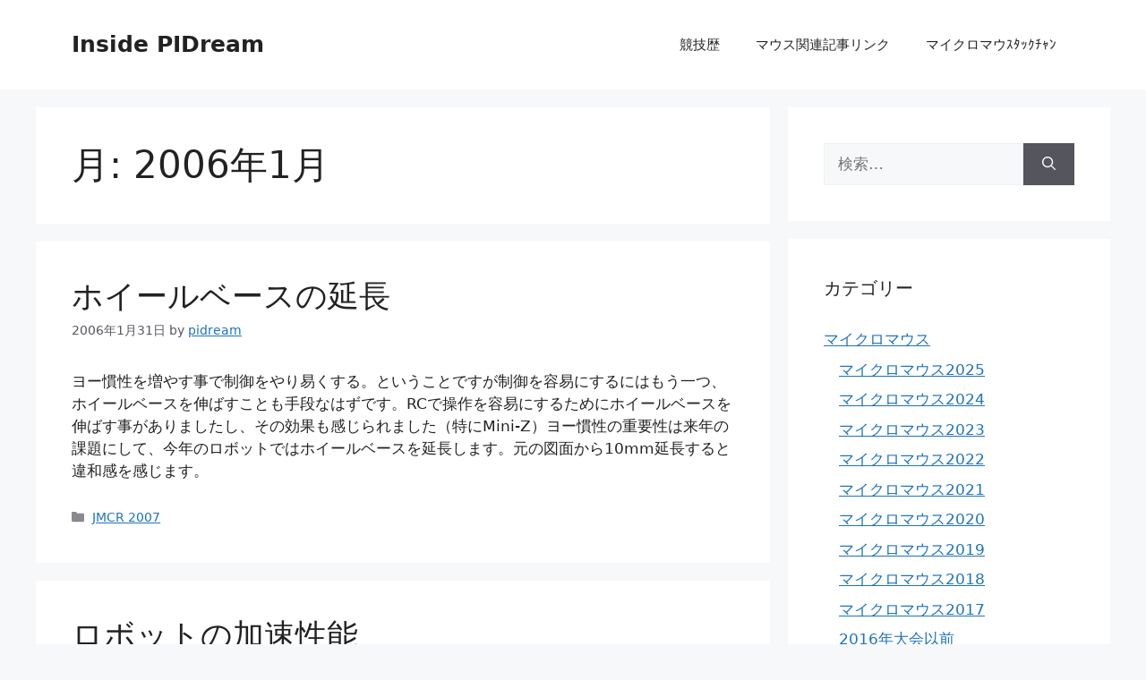

--- FILE ---
content_type: text/html; charset=UTF-8
request_url: http://www.pidream.net/2006/01
body_size: 12409
content:
<!DOCTYPE html>
<html lang="ja">
<head>
	<meta charset="UTF-8">
	<title>2006年1月 &#8211; Inside PIDream</title>
<meta name='robots' content='max-image-preview:large' />
<meta name="viewport" content="width=device-width, initial-scale=1"><link rel="alternate" type="application/rss+xml" title="Inside PIDream &raquo; フィード" href="https://www.pidream.net/feed" />
<link rel="alternate" type="application/rss+xml" title="Inside PIDream &raquo; コメントフィード" href="https://www.pidream.net/comments/feed" />
<style id='wp-img-auto-sizes-contain-inline-css'>
img:is([sizes=auto i],[sizes^="auto," i]){contain-intrinsic-size:3000px 1500px}
/*# sourceURL=wp-img-auto-sizes-contain-inline-css */
</style>
<style id='wp-emoji-styles-inline-css'>

	img.wp-smiley, img.emoji {
		display: inline !important;
		border: none !important;
		box-shadow: none !important;
		height: 1em !important;
		width: 1em !important;
		margin: 0 0.07em !important;
		vertical-align: -0.1em !important;
		background: none !important;
		padding: 0 !important;
	}
/*# sourceURL=wp-emoji-styles-inline-css */
</style>
<style id='wp-block-library-inline-css'>
:root{--wp-block-synced-color:#7a00df;--wp-block-synced-color--rgb:122,0,223;--wp-bound-block-color:var(--wp-block-synced-color);--wp-editor-canvas-background:#ddd;--wp-admin-theme-color:#007cba;--wp-admin-theme-color--rgb:0,124,186;--wp-admin-theme-color-darker-10:#006ba1;--wp-admin-theme-color-darker-10--rgb:0,107,160.5;--wp-admin-theme-color-darker-20:#005a87;--wp-admin-theme-color-darker-20--rgb:0,90,135;--wp-admin-border-width-focus:2px}@media (min-resolution:192dpi){:root{--wp-admin-border-width-focus:1.5px}}.wp-element-button{cursor:pointer}:root .has-very-light-gray-background-color{background-color:#eee}:root .has-very-dark-gray-background-color{background-color:#313131}:root .has-very-light-gray-color{color:#eee}:root .has-very-dark-gray-color{color:#313131}:root .has-vivid-green-cyan-to-vivid-cyan-blue-gradient-background{background:linear-gradient(135deg,#00d084,#0693e3)}:root .has-purple-crush-gradient-background{background:linear-gradient(135deg,#34e2e4,#4721fb 50%,#ab1dfe)}:root .has-hazy-dawn-gradient-background{background:linear-gradient(135deg,#faaca8,#dad0ec)}:root .has-subdued-olive-gradient-background{background:linear-gradient(135deg,#fafae1,#67a671)}:root .has-atomic-cream-gradient-background{background:linear-gradient(135deg,#fdd79a,#004a59)}:root .has-nightshade-gradient-background{background:linear-gradient(135deg,#330968,#31cdcf)}:root .has-midnight-gradient-background{background:linear-gradient(135deg,#020381,#2874fc)}:root{--wp--preset--font-size--normal:16px;--wp--preset--font-size--huge:42px}.has-regular-font-size{font-size:1em}.has-larger-font-size{font-size:2.625em}.has-normal-font-size{font-size:var(--wp--preset--font-size--normal)}.has-huge-font-size{font-size:var(--wp--preset--font-size--huge)}.has-text-align-center{text-align:center}.has-text-align-left{text-align:left}.has-text-align-right{text-align:right}.has-fit-text{white-space:nowrap!important}#end-resizable-editor-section{display:none}.aligncenter{clear:both}.items-justified-left{justify-content:flex-start}.items-justified-center{justify-content:center}.items-justified-right{justify-content:flex-end}.items-justified-space-between{justify-content:space-between}.screen-reader-text{border:0;clip-path:inset(50%);height:1px;margin:-1px;overflow:hidden;padding:0;position:absolute;width:1px;word-wrap:normal!important}.screen-reader-text:focus{background-color:#ddd;clip-path:none;color:#444;display:block;font-size:1em;height:auto;left:5px;line-height:normal;padding:15px 23px 14px;text-decoration:none;top:5px;width:auto;z-index:100000}html :where(.has-border-color){border-style:solid}html :where([style*=border-top-color]){border-top-style:solid}html :where([style*=border-right-color]){border-right-style:solid}html :where([style*=border-bottom-color]){border-bottom-style:solid}html :where([style*=border-left-color]){border-left-style:solid}html :where([style*=border-width]){border-style:solid}html :where([style*=border-top-width]){border-top-style:solid}html :where([style*=border-right-width]){border-right-style:solid}html :where([style*=border-bottom-width]){border-bottom-style:solid}html :where([style*=border-left-width]){border-left-style:solid}html :where(img[class*=wp-image-]){height:auto;max-width:100%}:where(figure){margin:0 0 1em}html :where(.is-position-sticky){--wp-admin--admin-bar--position-offset:var(--wp-admin--admin-bar--height,0px)}@media screen and (max-width:600px){html :where(.is-position-sticky){--wp-admin--admin-bar--position-offset:0px}}

/*# sourceURL=wp-block-library-inline-css */
</style><style id='global-styles-inline-css'>
:root{--wp--preset--aspect-ratio--square: 1;--wp--preset--aspect-ratio--4-3: 4/3;--wp--preset--aspect-ratio--3-4: 3/4;--wp--preset--aspect-ratio--3-2: 3/2;--wp--preset--aspect-ratio--2-3: 2/3;--wp--preset--aspect-ratio--16-9: 16/9;--wp--preset--aspect-ratio--9-16: 9/16;--wp--preset--color--black: #000000;--wp--preset--color--cyan-bluish-gray: #abb8c3;--wp--preset--color--white: #ffffff;--wp--preset--color--pale-pink: #f78da7;--wp--preset--color--vivid-red: #cf2e2e;--wp--preset--color--luminous-vivid-orange: #ff6900;--wp--preset--color--luminous-vivid-amber: #fcb900;--wp--preset--color--light-green-cyan: #7bdcb5;--wp--preset--color--vivid-green-cyan: #00d084;--wp--preset--color--pale-cyan-blue: #8ed1fc;--wp--preset--color--vivid-cyan-blue: #0693e3;--wp--preset--color--vivid-purple: #9b51e0;--wp--preset--color--contrast: var(--contrast);--wp--preset--color--contrast-2: var(--contrast-2);--wp--preset--color--contrast-3: var(--contrast-3);--wp--preset--color--base: var(--base);--wp--preset--color--base-2: var(--base-2);--wp--preset--color--base-3: var(--base-3);--wp--preset--color--accent: var(--accent);--wp--preset--gradient--vivid-cyan-blue-to-vivid-purple: linear-gradient(135deg,rgb(6,147,227) 0%,rgb(155,81,224) 100%);--wp--preset--gradient--light-green-cyan-to-vivid-green-cyan: linear-gradient(135deg,rgb(122,220,180) 0%,rgb(0,208,130) 100%);--wp--preset--gradient--luminous-vivid-amber-to-luminous-vivid-orange: linear-gradient(135deg,rgb(252,185,0) 0%,rgb(255,105,0) 100%);--wp--preset--gradient--luminous-vivid-orange-to-vivid-red: linear-gradient(135deg,rgb(255,105,0) 0%,rgb(207,46,46) 100%);--wp--preset--gradient--very-light-gray-to-cyan-bluish-gray: linear-gradient(135deg,rgb(238,238,238) 0%,rgb(169,184,195) 100%);--wp--preset--gradient--cool-to-warm-spectrum: linear-gradient(135deg,rgb(74,234,220) 0%,rgb(151,120,209) 20%,rgb(207,42,186) 40%,rgb(238,44,130) 60%,rgb(251,105,98) 80%,rgb(254,248,76) 100%);--wp--preset--gradient--blush-light-purple: linear-gradient(135deg,rgb(255,206,236) 0%,rgb(152,150,240) 100%);--wp--preset--gradient--blush-bordeaux: linear-gradient(135deg,rgb(254,205,165) 0%,rgb(254,45,45) 50%,rgb(107,0,62) 100%);--wp--preset--gradient--luminous-dusk: linear-gradient(135deg,rgb(255,203,112) 0%,rgb(199,81,192) 50%,rgb(65,88,208) 100%);--wp--preset--gradient--pale-ocean: linear-gradient(135deg,rgb(255,245,203) 0%,rgb(182,227,212) 50%,rgb(51,167,181) 100%);--wp--preset--gradient--electric-grass: linear-gradient(135deg,rgb(202,248,128) 0%,rgb(113,206,126) 100%);--wp--preset--gradient--midnight: linear-gradient(135deg,rgb(2,3,129) 0%,rgb(40,116,252) 100%);--wp--preset--font-size--small: 13px;--wp--preset--font-size--medium: 20px;--wp--preset--font-size--large: 36px;--wp--preset--font-size--x-large: 42px;--wp--preset--spacing--20: 0.44rem;--wp--preset--spacing--30: 0.67rem;--wp--preset--spacing--40: 1rem;--wp--preset--spacing--50: 1.5rem;--wp--preset--spacing--60: 2.25rem;--wp--preset--spacing--70: 3.38rem;--wp--preset--spacing--80: 5.06rem;--wp--preset--shadow--natural: 6px 6px 9px rgba(0, 0, 0, 0.2);--wp--preset--shadow--deep: 12px 12px 50px rgba(0, 0, 0, 0.4);--wp--preset--shadow--sharp: 6px 6px 0px rgba(0, 0, 0, 0.2);--wp--preset--shadow--outlined: 6px 6px 0px -3px rgb(255, 255, 255), 6px 6px rgb(0, 0, 0);--wp--preset--shadow--crisp: 6px 6px 0px rgb(0, 0, 0);}:where(.is-layout-flex){gap: 0.5em;}:where(.is-layout-grid){gap: 0.5em;}body .is-layout-flex{display: flex;}.is-layout-flex{flex-wrap: wrap;align-items: center;}.is-layout-flex > :is(*, div){margin: 0;}body .is-layout-grid{display: grid;}.is-layout-grid > :is(*, div){margin: 0;}:where(.wp-block-columns.is-layout-flex){gap: 2em;}:where(.wp-block-columns.is-layout-grid){gap: 2em;}:where(.wp-block-post-template.is-layout-flex){gap: 1.25em;}:where(.wp-block-post-template.is-layout-grid){gap: 1.25em;}.has-black-color{color: var(--wp--preset--color--black) !important;}.has-cyan-bluish-gray-color{color: var(--wp--preset--color--cyan-bluish-gray) !important;}.has-white-color{color: var(--wp--preset--color--white) !important;}.has-pale-pink-color{color: var(--wp--preset--color--pale-pink) !important;}.has-vivid-red-color{color: var(--wp--preset--color--vivid-red) !important;}.has-luminous-vivid-orange-color{color: var(--wp--preset--color--luminous-vivid-orange) !important;}.has-luminous-vivid-amber-color{color: var(--wp--preset--color--luminous-vivid-amber) !important;}.has-light-green-cyan-color{color: var(--wp--preset--color--light-green-cyan) !important;}.has-vivid-green-cyan-color{color: var(--wp--preset--color--vivid-green-cyan) !important;}.has-pale-cyan-blue-color{color: var(--wp--preset--color--pale-cyan-blue) !important;}.has-vivid-cyan-blue-color{color: var(--wp--preset--color--vivid-cyan-blue) !important;}.has-vivid-purple-color{color: var(--wp--preset--color--vivid-purple) !important;}.has-black-background-color{background-color: var(--wp--preset--color--black) !important;}.has-cyan-bluish-gray-background-color{background-color: var(--wp--preset--color--cyan-bluish-gray) !important;}.has-white-background-color{background-color: var(--wp--preset--color--white) !important;}.has-pale-pink-background-color{background-color: var(--wp--preset--color--pale-pink) !important;}.has-vivid-red-background-color{background-color: var(--wp--preset--color--vivid-red) !important;}.has-luminous-vivid-orange-background-color{background-color: var(--wp--preset--color--luminous-vivid-orange) !important;}.has-luminous-vivid-amber-background-color{background-color: var(--wp--preset--color--luminous-vivid-amber) !important;}.has-light-green-cyan-background-color{background-color: var(--wp--preset--color--light-green-cyan) !important;}.has-vivid-green-cyan-background-color{background-color: var(--wp--preset--color--vivid-green-cyan) !important;}.has-pale-cyan-blue-background-color{background-color: var(--wp--preset--color--pale-cyan-blue) !important;}.has-vivid-cyan-blue-background-color{background-color: var(--wp--preset--color--vivid-cyan-blue) !important;}.has-vivid-purple-background-color{background-color: var(--wp--preset--color--vivid-purple) !important;}.has-black-border-color{border-color: var(--wp--preset--color--black) !important;}.has-cyan-bluish-gray-border-color{border-color: var(--wp--preset--color--cyan-bluish-gray) !important;}.has-white-border-color{border-color: var(--wp--preset--color--white) !important;}.has-pale-pink-border-color{border-color: var(--wp--preset--color--pale-pink) !important;}.has-vivid-red-border-color{border-color: var(--wp--preset--color--vivid-red) !important;}.has-luminous-vivid-orange-border-color{border-color: var(--wp--preset--color--luminous-vivid-orange) !important;}.has-luminous-vivid-amber-border-color{border-color: var(--wp--preset--color--luminous-vivid-amber) !important;}.has-light-green-cyan-border-color{border-color: var(--wp--preset--color--light-green-cyan) !important;}.has-vivid-green-cyan-border-color{border-color: var(--wp--preset--color--vivid-green-cyan) !important;}.has-pale-cyan-blue-border-color{border-color: var(--wp--preset--color--pale-cyan-blue) !important;}.has-vivid-cyan-blue-border-color{border-color: var(--wp--preset--color--vivid-cyan-blue) !important;}.has-vivid-purple-border-color{border-color: var(--wp--preset--color--vivid-purple) !important;}.has-vivid-cyan-blue-to-vivid-purple-gradient-background{background: var(--wp--preset--gradient--vivid-cyan-blue-to-vivid-purple) !important;}.has-light-green-cyan-to-vivid-green-cyan-gradient-background{background: var(--wp--preset--gradient--light-green-cyan-to-vivid-green-cyan) !important;}.has-luminous-vivid-amber-to-luminous-vivid-orange-gradient-background{background: var(--wp--preset--gradient--luminous-vivid-amber-to-luminous-vivid-orange) !important;}.has-luminous-vivid-orange-to-vivid-red-gradient-background{background: var(--wp--preset--gradient--luminous-vivid-orange-to-vivid-red) !important;}.has-very-light-gray-to-cyan-bluish-gray-gradient-background{background: var(--wp--preset--gradient--very-light-gray-to-cyan-bluish-gray) !important;}.has-cool-to-warm-spectrum-gradient-background{background: var(--wp--preset--gradient--cool-to-warm-spectrum) !important;}.has-blush-light-purple-gradient-background{background: var(--wp--preset--gradient--blush-light-purple) !important;}.has-blush-bordeaux-gradient-background{background: var(--wp--preset--gradient--blush-bordeaux) !important;}.has-luminous-dusk-gradient-background{background: var(--wp--preset--gradient--luminous-dusk) !important;}.has-pale-ocean-gradient-background{background: var(--wp--preset--gradient--pale-ocean) !important;}.has-electric-grass-gradient-background{background: var(--wp--preset--gradient--electric-grass) !important;}.has-midnight-gradient-background{background: var(--wp--preset--gradient--midnight) !important;}.has-small-font-size{font-size: var(--wp--preset--font-size--small) !important;}.has-medium-font-size{font-size: var(--wp--preset--font-size--medium) !important;}.has-large-font-size{font-size: var(--wp--preset--font-size--large) !important;}.has-x-large-font-size{font-size: var(--wp--preset--font-size--x-large) !important;}
/*# sourceURL=global-styles-inline-css */
</style>

<style id='classic-theme-styles-inline-css'>
/*! This file is auto-generated */
.wp-block-button__link{color:#fff;background-color:#32373c;border-radius:9999px;box-shadow:none;text-decoration:none;padding:calc(.667em + 2px) calc(1.333em + 2px);font-size:1.125em}.wp-block-file__button{background:#32373c;color:#fff;text-decoration:none}
/*# sourceURL=/wp-includes/css/classic-themes.min.css */
</style>
<link rel='stylesheet' id='generate-style-css' href='http://www.pidream.net/wp-content/themes/generatepress/assets/css/main.min.css?ver=3.6.1' media='all' />
<style id='generate-style-inline-css'>
body{background-color:var(--base-2);color:var(--contrast);}a{color:var(--accent);}a{text-decoration:underline;}.entry-title a, .site-branding a, a.button, .wp-block-button__link, .main-navigation a{text-decoration:none;}a:hover, a:focus, a:active{color:var(--contrast);}.wp-block-group__inner-container{max-width:1200px;margin-left:auto;margin-right:auto;}:root{--contrast:#222222;--contrast-2:#575760;--contrast-3:#b2b2be;--base:#f0f0f0;--base-2:#f7f8f9;--base-3:#ffffff;--accent:#1e73be;}:root .has-contrast-color{color:var(--contrast);}:root .has-contrast-background-color{background-color:var(--contrast);}:root .has-contrast-2-color{color:var(--contrast-2);}:root .has-contrast-2-background-color{background-color:var(--contrast-2);}:root .has-contrast-3-color{color:var(--contrast-3);}:root .has-contrast-3-background-color{background-color:var(--contrast-3);}:root .has-base-color{color:var(--base);}:root .has-base-background-color{background-color:var(--base);}:root .has-base-2-color{color:var(--base-2);}:root .has-base-2-background-color{background-color:var(--base-2);}:root .has-base-3-color{color:var(--base-3);}:root .has-base-3-background-color{background-color:var(--base-3);}:root .has-accent-color{color:var(--accent);}:root .has-accent-background-color{background-color:var(--accent);}.top-bar{background-color:#636363;color:#ffffff;}.top-bar a{color:#ffffff;}.top-bar a:hover{color:#303030;}.site-header{background-color:var(--base-3);}.main-title a,.main-title a:hover{color:var(--contrast);}.site-description{color:var(--contrast-2);}.mobile-menu-control-wrapper .menu-toggle,.mobile-menu-control-wrapper .menu-toggle:hover,.mobile-menu-control-wrapper .menu-toggle:focus,.has-inline-mobile-toggle #site-navigation.toggled{background-color:rgba(0, 0, 0, 0.02);}.main-navigation,.main-navigation ul ul{background-color:var(--base-3);}.main-navigation .main-nav ul li a, .main-navigation .menu-toggle, .main-navigation .menu-bar-items{color:var(--contrast);}.main-navigation .main-nav ul li:not([class*="current-menu-"]):hover > a, .main-navigation .main-nav ul li:not([class*="current-menu-"]):focus > a, .main-navigation .main-nav ul li.sfHover:not([class*="current-menu-"]) > a, .main-navigation .menu-bar-item:hover > a, .main-navigation .menu-bar-item.sfHover > a{color:var(--accent);}button.menu-toggle:hover,button.menu-toggle:focus{color:var(--contrast);}.main-navigation .main-nav ul li[class*="current-menu-"] > a{color:var(--accent);}.navigation-search input[type="search"],.navigation-search input[type="search"]:active, .navigation-search input[type="search"]:focus, .main-navigation .main-nav ul li.search-item.active > a, .main-navigation .menu-bar-items .search-item.active > a{color:var(--accent);}.main-navigation ul ul{background-color:var(--base);}.separate-containers .inside-article, .separate-containers .comments-area, .separate-containers .page-header, .one-container .container, .separate-containers .paging-navigation, .inside-page-header{background-color:var(--base-3);}.entry-title a{color:var(--contrast);}.entry-title a:hover{color:var(--contrast-2);}.entry-meta{color:var(--contrast-2);}.sidebar .widget{background-color:var(--base-3);}.footer-widgets{background-color:var(--base-3);}.site-info{background-color:var(--base-3);}input[type="text"],input[type="email"],input[type="url"],input[type="password"],input[type="search"],input[type="tel"],input[type="number"],textarea,select{color:var(--contrast);background-color:var(--base-2);border-color:var(--base);}input[type="text"]:focus,input[type="email"]:focus,input[type="url"]:focus,input[type="password"]:focus,input[type="search"]:focus,input[type="tel"]:focus,input[type="number"]:focus,textarea:focus,select:focus{color:var(--contrast);background-color:var(--base-2);border-color:var(--contrast-3);}button,html input[type="button"],input[type="reset"],input[type="submit"],a.button,a.wp-block-button__link:not(.has-background){color:#ffffff;background-color:#55555e;}button:hover,html input[type="button"]:hover,input[type="reset"]:hover,input[type="submit"]:hover,a.button:hover,button:focus,html input[type="button"]:focus,input[type="reset"]:focus,input[type="submit"]:focus,a.button:focus,a.wp-block-button__link:not(.has-background):active,a.wp-block-button__link:not(.has-background):focus,a.wp-block-button__link:not(.has-background):hover{color:#ffffff;background-color:#3f4047;}a.generate-back-to-top{background-color:rgba( 0,0,0,0.4 );color:#ffffff;}a.generate-back-to-top:hover,a.generate-back-to-top:focus{background-color:rgba( 0,0,0,0.6 );color:#ffffff;}:root{--gp-search-modal-bg-color:var(--base-3);--gp-search-modal-text-color:var(--contrast);--gp-search-modal-overlay-bg-color:rgba(0,0,0,0.2);}@media (max-width:768px){.main-navigation .menu-bar-item:hover > a, .main-navigation .menu-bar-item.sfHover > a{background:none;color:var(--contrast);}}.nav-below-header .main-navigation .inside-navigation.grid-container, .nav-above-header .main-navigation .inside-navigation.grid-container{padding:0px 20px 0px 20px;}.site-main .wp-block-group__inner-container{padding:40px;}.separate-containers .paging-navigation{padding-top:20px;padding-bottom:20px;}.entry-content .alignwide, body:not(.no-sidebar) .entry-content .alignfull{margin-left:-40px;width:calc(100% + 80px);max-width:calc(100% + 80px);}.rtl .menu-item-has-children .dropdown-menu-toggle{padding-left:20px;}.rtl .main-navigation .main-nav ul li.menu-item-has-children > a{padding-right:20px;}@media (max-width:768px){.separate-containers .inside-article, .separate-containers .comments-area, .separate-containers .page-header, .separate-containers .paging-navigation, .one-container .site-content, .inside-page-header{padding:30px;}.site-main .wp-block-group__inner-container{padding:30px;}.inside-top-bar{padding-right:30px;padding-left:30px;}.inside-header{padding-right:30px;padding-left:30px;}.widget-area .widget{padding-top:30px;padding-right:30px;padding-bottom:30px;padding-left:30px;}.footer-widgets-container{padding-top:30px;padding-right:30px;padding-bottom:30px;padding-left:30px;}.inside-site-info{padding-right:30px;padding-left:30px;}.entry-content .alignwide, body:not(.no-sidebar) .entry-content .alignfull{margin-left:-30px;width:calc(100% + 60px);max-width:calc(100% + 60px);}.one-container .site-main .paging-navigation{margin-bottom:20px;}}/* End cached CSS */.is-right-sidebar{width:30%;}.is-left-sidebar{width:30%;}.site-content .content-area{width:70%;}@media (max-width:768px){.main-navigation .menu-toggle,.sidebar-nav-mobile:not(#sticky-placeholder){display:block;}.main-navigation ul,.gen-sidebar-nav,.main-navigation:not(.slideout-navigation):not(.toggled) .main-nav > ul,.has-inline-mobile-toggle #site-navigation .inside-navigation > *:not(.navigation-search):not(.main-nav){display:none;}.nav-align-right .inside-navigation,.nav-align-center .inside-navigation{justify-content:space-between;}.has-inline-mobile-toggle .mobile-menu-control-wrapper{display:flex;flex-wrap:wrap;}.has-inline-mobile-toggle .inside-header{flex-direction:row;text-align:left;flex-wrap:wrap;}.has-inline-mobile-toggle .header-widget,.has-inline-mobile-toggle #site-navigation{flex-basis:100%;}.nav-float-left .has-inline-mobile-toggle #site-navigation{order:10;}}
/*# sourceURL=generate-style-inline-css */
</style>
<link rel="https://api.w.org/" href="https://www.pidream.net/wp-json/" /><link rel="EditURI" type="application/rsd+xml" title="RSD" href="https://www.pidream.net/xmlrpc.php?rsd" />
<meta name="generator" content="WordPress 6.9" />
<!-- Favicon Rotator -->
<!-- End Favicon Rotator -->
<link rel="icon" href="data:,">
</head>

<body class="archive date wp-embed-responsive wp-theme-generatepress right-sidebar nav-float-right separate-containers header-aligned-left dropdown-hover" itemtype="https://schema.org/Blog" itemscope>
	<a class="screen-reader-text skip-link" href="#content" title="コンテンツへスキップ">コンテンツへスキップ</a>		<header class="site-header has-inline-mobile-toggle" id="masthead" aria-label="サイト"  itemtype="https://schema.org/WPHeader" itemscope>
			<div class="inside-header grid-container">
				<div class="site-branding">
						<p class="main-title" itemprop="headline">
					<a href="https://www.pidream.net/" rel="home">Inside PIDream</a>
				</p>
						
					</div>	<nav class="main-navigation mobile-menu-control-wrapper" id="mobile-menu-control-wrapper" aria-label="モバイル切り替え">
				<button data-nav="site-navigation" class="menu-toggle" aria-controls="primary-menu" aria-expanded="false">
			<span class="gp-icon icon-menu-bars"><svg viewBox="0 0 512 512" aria-hidden="true" xmlns="http://www.w3.org/2000/svg" width="1em" height="1em"><path d="M0 96c0-13.255 10.745-24 24-24h464c13.255 0 24 10.745 24 24s-10.745 24-24 24H24c-13.255 0-24-10.745-24-24zm0 160c0-13.255 10.745-24 24-24h464c13.255 0 24 10.745 24 24s-10.745 24-24 24H24c-13.255 0-24-10.745-24-24zm0 160c0-13.255 10.745-24 24-24h464c13.255 0 24 10.745 24 24s-10.745 24-24 24H24c-13.255 0-24-10.745-24-24z" /></svg><svg viewBox="0 0 512 512" aria-hidden="true" xmlns="http://www.w3.org/2000/svg" width="1em" height="1em"><path d="M71.029 71.029c9.373-9.372 24.569-9.372 33.942 0L256 222.059l151.029-151.03c9.373-9.372 24.569-9.372 33.942 0 9.372 9.373 9.372 24.569 0 33.942L289.941 256l151.03 151.029c9.372 9.373 9.372 24.569 0 33.942-9.373 9.372-24.569 9.372-33.942 0L256 289.941l-151.029 151.03c-9.373 9.372-24.569 9.372-33.942 0-9.372-9.373-9.372-24.569 0-33.942L222.059 256 71.029 104.971c-9.372-9.373-9.372-24.569 0-33.942z" /></svg></span><span class="screen-reader-text">メニュー</span>		</button>
	</nav>
			<nav class="main-navigation sub-menu-right" id="site-navigation" aria-label="プライマリ"  itemtype="https://schema.org/SiteNavigationElement" itemscope>
			<div class="inside-navigation grid-container">
								<button class="menu-toggle" aria-controls="primary-menu" aria-expanded="false">
					<span class="gp-icon icon-menu-bars"><svg viewBox="0 0 512 512" aria-hidden="true" xmlns="http://www.w3.org/2000/svg" width="1em" height="1em"><path d="M0 96c0-13.255 10.745-24 24-24h464c13.255 0 24 10.745 24 24s-10.745 24-24 24H24c-13.255 0-24-10.745-24-24zm0 160c0-13.255 10.745-24 24-24h464c13.255 0 24 10.745 24 24s-10.745 24-24 24H24c-13.255 0-24-10.745-24-24zm0 160c0-13.255 10.745-24 24-24h464c13.255 0 24 10.745 24 24s-10.745 24-24 24H24c-13.255 0-24-10.745-24-24z" /></svg><svg viewBox="0 0 512 512" aria-hidden="true" xmlns="http://www.w3.org/2000/svg" width="1em" height="1em"><path d="M71.029 71.029c9.373-9.372 24.569-9.372 33.942 0L256 222.059l151.029-151.03c9.373-9.372 24.569-9.372 33.942 0 9.372 9.373 9.372 24.569 0 33.942L289.941 256l151.03 151.029c9.372 9.373 9.372 24.569 0 33.942-9.373 9.372-24.569 9.372-33.942 0L256 289.941l-151.029 151.03c-9.373 9.372-24.569 9.372-33.942 0-9.372-9.373-9.372-24.569 0-33.942L222.059 256 71.029 104.971c-9.372-9.373-9.372-24.569 0-33.942z" /></svg></span><span class="mobile-menu">メニュー</span>				</button>
				<div id="primary-menu" class="main-nav"><ul id="menu-main_menu" class=" menu sf-menu"><li id="menu-item-1488" class="menu-item menu-item-type-post_type menu-item-object-page menu-item-1488"><a href="https://www.pidream.net/about">競技歴</a></li>
<li id="menu-item-3154" class="menu-item menu-item-type-post_type menu-item-object-page menu-item-3154"><a href="https://www.pidream.net/micromouselink">マウス関連記事リンク</a></li>
<li id="menu-item-4185" class="menu-item menu-item-type-post_type menu-item-object-post menu-item-4185"><a href="https://www.pidream.net/2024/04/240430.html">マイクロマウｽﾀｯｸﾁｬﾝ</a></li>
</ul></div>			</div>
		</nav>
					</div>
		</header>
		
	<div class="site grid-container container hfeed" id="page">
				<div class="site-content" id="content">
			
	<div class="content-area" id="primary">
		<main class="site-main" id="main">
					<header class="page-header" aria-label="ページ">
			
			<h1 class="page-title">
				月: <span>2006年1月</span>			</h1>

					</header>
		<article id="post-112" class="post-112 post type-post status-publish format-standard hentry category-jmcr-2007" itemtype="https://schema.org/CreativeWork" itemscope>
	<div class="inside-article">
					<header class="entry-header">
				<h2 class="entry-title" itemprop="headline"><a href="https://www.pidream.net/2006/01/post_1.html" rel="bookmark">ホイールベースの延長</a></h2>		<div class="entry-meta">
			<span class="posted-on"><time class="updated" datetime="2007-10-25T22:03:53+09:00" itemprop="dateModified">2007年10月25日</time><time class="entry-date published" datetime="2006-01-31T21:46:41+09:00" itemprop="datePublished">2006年1月31日</time></span> <span class="byline">by <span class="author vcard" itemprop="author" itemtype="https://schema.org/Person" itemscope><a class="url fn n" href="https://www.pidream.net/author/p1dream_ad" title="pidream のすべての投稿を表示" rel="author" itemprop="url"><span class="author-name" itemprop="name">pidream</span></a></span></span> 		</div>
					</header>
			
			<div class="entry-content" itemprop="text">
				<p>ヨー慣性を増やす事で制御をやり易くする。ということですが制御を容易にするにはもう一つ、ホイールベースを伸ばすことも手段なはずです。RCで操作を容易にするためにホイールベースを伸ばす事がありましたし、その効果も感じられました（特にMini-Z）ヨー慣性の重要性は来年の課題にして、今年のロボットではホイールベースを延長します。元の図面から10mm延長すると違和感を感じます。</p>
			</div>

					<footer class="entry-meta" aria-label="エントリーメタ">
			<span class="cat-links"><span class="gp-icon icon-categories"><svg viewBox="0 0 512 512" aria-hidden="true" xmlns="http://www.w3.org/2000/svg" width="1em" height="1em"><path d="M0 112c0-26.51 21.49-48 48-48h110.014a48 48 0 0143.592 27.907l12.349 26.791A16 16 0 00228.486 128H464c26.51 0 48 21.49 48 48v224c0 26.51-21.49 48-48 48H48c-26.51 0-48-21.49-48-48V112z" /></svg></span><span class="screen-reader-text">カテゴリー </span><a href="https://www.pidream.net/category/mcr/jmcr-2007" rel="category tag">JMCR 2007</a></span> 		</footer>
			</div>
</article>
<article id="post-111" class="post-111 post type-post status-publish format-standard hentry category-jmcr-2007" itemtype="https://schema.org/CreativeWork" itemscope>
	<div class="inside-article">
					<header class="entry-header">
				<h2 class="entry-title" itemprop="headline"><a href="https://www.pidream.net/2006/01/post.html" rel="bookmark">ロボットの加速性能</a></h2>		<div class="entry-meta">
			<span class="posted-on"><time class="updated" datetime="2007-10-25T22:03:34+09:00" itemprop="dateModified">2007年10月25日</time><time class="entry-date published" datetime="2006-01-29T18:36:57+09:00" itemprop="datePublished">2006年1月29日</time></span> <span class="byline">by <span class="author vcard" itemprop="author" itemtype="https://schema.org/Person" itemscope><a class="url fn n" href="https://www.pidream.net/author/p1dream_ad" title="pidream のすべての投稿を表示" rel="author" itemprop="url"><span class="author-name" itemprop="name">pidream</span></a></span></span> 		</div>
					</header>
			
			<div class="entry-content" itemprop="text">
				<p>昨年のロボットの加速性能を測定しました。ロボットは学生指定モータ×2、重量700gという構成です。加速性能 直線での目標速度である5m/sには0.7秒で到達するようですが全国で入賞したロボットや指定モータを４個、６個と搭載したロボットはこれよりも加速性能が優れているようでした。今年のロボットでは5m/sに0.6秒で到達することを目標にします。 6m/s付近の振動はモータの回転限界かもしれませんが全域に広がるノイズについても対策を行わなければなりません。</p>
			</div>

					<footer class="entry-meta" aria-label="エントリーメタ">
			<span class="cat-links"><span class="gp-icon icon-categories"><svg viewBox="0 0 512 512" aria-hidden="true" xmlns="http://www.w3.org/2000/svg" width="1em" height="1em"><path d="M0 112c0-26.51 21.49-48 48-48h110.014a48 48 0 0143.592 27.907l12.349 26.791A16 16 0 00228.486 128H464c26.51 0 48 21.49 48 48v224c0 26.51-21.49 48-48 48H48c-26.51 0-48-21.49-48-48V112z" /></svg></span><span class="screen-reader-text">カテゴリー </span><a href="https://www.pidream.net/category/mcr/jmcr-2007" rel="category tag">JMCR 2007</a></span> 		</footer>
			</div>
</article>
<article id="post-110" class="post-110 post type-post status-publish format-standard hentry category-jmcr-2007" itemtype="https://schema.org/CreativeWork" itemscope>
	<div class="inside-article">
					<header class="entry-header">
				<h2 class="entry-title" itemprop="headline"><a href="https://www.pidream.net/2006/01/cfrp.html" rel="bookmark">CFRPプレート購入</a></h2>		<div class="entry-meta">
			<span class="posted-on"><time class="updated" datetime="2007-10-25T22:03:10+09:00" itemprop="dateModified">2007年10月25日</time><time class="entry-date published" datetime="2006-01-26T20:58:50+09:00" itemprop="datePublished">2006年1月26日</time></span> <span class="byline">by <span class="author vcard" itemprop="author" itemtype="https://schema.org/Person" itemscope><a class="url fn n" href="https://www.pidream.net/author/p1dream_ad" title="pidream のすべての投稿を表示" rel="author" itemprop="url"><span class="author-name" itemprop="name">pidream</span></a></span></span> 		</div>
					</header>
			
			<div class="entry-content" itemprop="text">
				<p><a href="http://www.carbon-goods.com/">カーボングッズ・ドットコム</a>よりCFRPプレートを購入<br />
CFRPプレート 2mm厚はしっかりしています。つや無しが思いのほか良い感じです。強度が必要な部分はコレで作ろうと思います。昨年は<a href="http://www.powers-rainbow.com/">レインボープロダクツ</a>のサンドイッチカーボンと<a href="http://www.hirosaka.jp/">ひろさか</a>のカラーグラファイト板を用いました。サンドイッチカーボンは価格と加工性、見た目も良くてお気に入りの物でもあります。カラーグラファイト板は一般のCFRPに比べしなるため（GFRPとCFRPの間くらい）メインシャシに適しているのではと思っています。今年もメインシャシに使う予定です。 CFRPの比重は約1.5、意外にありますね。</p>
			</div>

					<footer class="entry-meta" aria-label="エントリーメタ">
			<span class="cat-links"><span class="gp-icon icon-categories"><svg viewBox="0 0 512 512" aria-hidden="true" xmlns="http://www.w3.org/2000/svg" width="1em" height="1em"><path d="M0 112c0-26.51 21.49-48 48-48h110.014a48 48 0 0143.592 27.907l12.349 26.791A16 16 0 00228.486 128H464c26.51 0 48 21.49 48 48v224c0 26.51-21.49 48-48 48H48c-26.51 0-48-21.49-48-48V112z" /></svg></span><span class="screen-reader-text">カテゴリー </span><a href="https://www.pidream.net/category/mcr/jmcr-2007" rel="category tag">JMCR 2007</a></span> 		</footer>
			</div>
</article>
		</main>
	</div>

	<div class="widget-area sidebar is-right-sidebar" id="right-sidebar">
	<div class="inside-right-sidebar">
		<aside id="search-2" class="widget inner-padding widget_search"><form method="get" class="search-form" action="https://www.pidream.net/">
	<label>
		<span class="screen-reader-text">検索:</span>
		<input type="search" class="search-field" placeholder="検索&hellip;" value="" name="s" title="検索:">
	</label>
	<button class="search-submit" aria-label="検索"><span class="gp-icon icon-search"><svg viewBox="0 0 512 512" aria-hidden="true" xmlns="http://www.w3.org/2000/svg" width="1em" height="1em"><path fill-rule="evenodd" clip-rule="evenodd" d="M208 48c-88.366 0-160 71.634-160 160s71.634 160 160 160 160-71.634 160-160S296.366 48 208 48zM0 208C0 93.125 93.125 0 208 0s208 93.125 208 208c0 48.741-16.765 93.566-44.843 129.024l133.826 134.018c9.366 9.379 9.355 24.575-.025 33.941-9.379 9.366-24.575 9.355-33.941-.025L337.238 370.987C301.747 399.167 256.839 416 208 416 93.125 416 0 322.875 0 208z" /></svg></span></button></form>
</aside><aside id="nav_menu-2" class="widget inner-padding widget_nav_menu"><h2 class="widget-title">カテゴリー</h2><div class="menu-category-container"><ul id="menu-category" class="menu"><li id="menu-item-1549" class="menu-item menu-item-type-taxonomy menu-item-object-category menu-item-has-children menu-item-1549"><a href="https://www.pidream.net/category/mm">マイクロマウス</a>
<ul class="sub-menu">
	<li id="menu-item-4075" class="menu-item menu-item-type-taxonomy menu-item-object-category menu-item-4075"><a href="https://www.pidream.net/category/mm/mm-2025">マイクロマウス2025</a></li>
	<li id="menu-item-3848" class="menu-item menu-item-type-taxonomy menu-item-object-category menu-item-3848"><a href="https://www.pidream.net/category/mm/mm-2024">マイクロマウス2024</a></li>
	<li id="menu-item-3660" class="menu-item menu-item-type-taxonomy menu-item-object-category menu-item-3660"><a href="https://www.pidream.net/category/mm/mm-2023">マイクロマウス2023</a></li>
	<li id="menu-item-3456" class="menu-item menu-item-type-taxonomy menu-item-object-category menu-item-3456"><a href="https://www.pidream.net/category/mm/mm-2022">マイクロマウス2022</a></li>
	<li id="menu-item-3381" class="menu-item menu-item-type-taxonomy menu-item-object-category menu-item-3381"><a href="https://www.pidream.net/category/mm/mm-2021">マイクロマウス2021</a></li>
	<li id="menu-item-3380" class="menu-item menu-item-type-taxonomy menu-item-object-category menu-item-3380"><a href="https://www.pidream.net/category/mm/mm-2020">マイクロマウス2020</a></li>
	<li id="menu-item-3379" class="menu-item menu-item-type-taxonomy menu-item-object-category menu-item-3379"><a href="https://www.pidream.net/category/mm/mm-2019">マイクロマウス2019</a></li>
	<li id="menu-item-3378" class="menu-item menu-item-type-taxonomy menu-item-object-category menu-item-3378"><a href="https://www.pidream.net/category/mm/mm-2018">マイクロマウス2018</a></li>
	<li id="menu-item-3377" class="menu-item menu-item-type-taxonomy menu-item-object-category menu-item-3377"><a href="https://www.pidream.net/category/mm/mm-2017">マイクロマウス2017</a></li>
	<li id="menu-item-3376" class="menu-item menu-item-type-taxonomy menu-item-object-category menu-item-3376"><a href="https://www.pidream.net/category/mm/mm-2016">2016年大会以前</a></li>
</ul>
</li>
<li id="menu-item-1541" class="menu-item menu-item-type-taxonomy menu-item-object-category menu-item-has-children menu-item-1541"><a href="https://www.pidream.net/category/mcr">MCR</a>
<ul class="sub-menu">
	<li id="menu-item-3089" class="menu-item menu-item-type-taxonomy menu-item-object-category menu-item-3089"><a href="https://www.pidream.net/category/mcr/mcr-2019">RMCR 2019</a></li>
	<li id="menu-item-2828" class="menu-item menu-item-type-taxonomy menu-item-object-category menu-item-2828"><a href="https://www.pidream.net/category/mcr/rmcr-2018">RMCR 2018</a></li>
	<li id="menu-item-2620" class="menu-item menu-item-type-taxonomy menu-item-object-category menu-item-2620"><a href="https://www.pidream.net/category/mcr/rmcr-2017">RMCR 2017</a></li>
	<li id="menu-item-2399" class="menu-item menu-item-type-taxonomy menu-item-object-category menu-item-2399"><a href="https://www.pidream.net/category/mcr/rmcr-2016">RMCR 2016</a></li>
	<li id="menu-item-2114" class="menu-item menu-item-type-taxonomy menu-item-object-category menu-item-2114"><a href="https://www.pidream.net/category/mcr/rmcr-2015">RMCR 2015</a></li>
	<li id="menu-item-1616" class="menu-item menu-item-type-taxonomy menu-item-object-category menu-item-1616"><a href="https://www.pidream.net/category/mcr/rmcr-2014">RMCR 2014</a></li>
	<li id="menu-item-1547" class="menu-item menu-item-type-taxonomy menu-item-object-category menu-item-1547"><a href="https://www.pidream.net/category/mcr/rmcr-2013">RMCR 2013</a></li>
	<li id="menu-item-1546" class="menu-item menu-item-type-taxonomy menu-item-object-category menu-item-1546"><a href="https://www.pidream.net/category/mcr/rmcr-2012">RMCR 2012</a></li>
	<li id="menu-item-1545" class="menu-item menu-item-type-taxonomy menu-item-object-category menu-item-1545"><a href="https://www.pidream.net/category/mcr/rmcr-2011">RMCR 2011</a></li>
	<li id="menu-item-1544" class="menu-item menu-item-type-taxonomy menu-item-object-category menu-item-1544"><a href="https://www.pidream.net/category/mcr/rmcr-2010">RMCR 2010</a></li>
	<li id="menu-item-1542" class="menu-item menu-item-type-taxonomy menu-item-object-category menu-item-1542"><a href="https://www.pidream.net/category/mcr/01_jmcr-2010">RMCR 2009</a></li>
	<li id="menu-item-1540" class="menu-item menu-item-type-taxonomy menu-item-object-category menu-item-1540"><a href="https://www.pidream.net/category/mcr/jmcr-2009">JMCR 2009</a></li>
	<li id="menu-item-1539" class="menu-item menu-item-type-taxonomy menu-item-object-category menu-item-1539"><a href="https://www.pidream.net/category/mcr/jmcr-2008">JMCR 2008</a></li>
	<li id="menu-item-1538" class="menu-item menu-item-type-taxonomy menu-item-object-category menu-item-1538"><a href="https://www.pidream.net/category/mcr/jmcr-2007">JMCR 2007</a></li>
</ul>
</li>
<li id="menu-item-4149" class="menu-item menu-item-type-taxonomy menu-item-object-category menu-item-4149"><a href="https://www.pidream.net/category/matlab">MATLAB</a></li>
<li id="menu-item-1551" class="menu-item menu-item-type-taxonomy menu-item-object-category menu-item-1551"><a href="https://www.pidream.net/category/%e9%9b%91%e8%a8%98">雑記</a></li>
</ul></div></aside><aside id="archives-2" class="widget inner-padding widget_archive"><h2 class="widget-title">アーカイブ</h2>
			<ul>
					<li><a href='https://www.pidream.net/2025/12'>2025年12月</a>&nbsp;(2)</li>
	<li><a href='https://www.pidream.net/2025/11'>2025年11月</a>&nbsp;(1)</li>
	<li><a href='https://www.pidream.net/2025/10'>2025年10月</a>&nbsp;(1)</li>
	<li><a href='https://www.pidream.net/2025/08'>2025年8月</a>&nbsp;(4)</li>
	<li><a href='https://www.pidream.net/2025/06'>2025年6月</a>&nbsp;(2)</li>
	<li><a href='https://www.pidream.net/2025/04'>2025年4月</a>&nbsp;(1)</li>
	<li><a href='https://www.pidream.net/2025/03'>2025年3月</a>&nbsp;(1)</li>
	<li><a href='https://www.pidream.net/2025/02'>2025年2月</a>&nbsp;(1)</li>
	<li><a href='https://www.pidream.net/2025/01'>2025年1月</a>&nbsp;(1)</li>
	<li><a href='https://www.pidream.net/2024/12'>2024年12月</a>&nbsp;(3)</li>
	<li><a href='https://www.pidream.net/2024/11'>2024年11月</a>&nbsp;(3)</li>
	<li><a href='https://www.pidream.net/2024/10'>2024年10月</a>&nbsp;(1)</li>
	<li><a href='https://www.pidream.net/2024/08'>2024年8月</a>&nbsp;(2)</li>
	<li><a href='https://www.pidream.net/2024/07'>2024年7月</a>&nbsp;(1)</li>
	<li><a href='https://www.pidream.net/2024/06'>2024年6月</a>&nbsp;(2)</li>
	<li><a href='https://www.pidream.net/2024/05'>2024年5月</a>&nbsp;(2)</li>
	<li><a href='https://www.pidream.net/2024/04'>2024年4月</a>&nbsp;(2)</li>
	<li><a href='https://www.pidream.net/2024/03'>2024年3月</a>&nbsp;(1)</li>
	<li><a href='https://www.pidream.net/2024/02'>2024年2月</a>&nbsp;(2)</li>
	<li><a href='https://www.pidream.net/2024/01'>2024年1月</a>&nbsp;(1)</li>
	<li><a href='https://www.pidream.net/2023/12'>2023年12月</a>&nbsp;(5)</li>
	<li><a href='https://www.pidream.net/2023/11'>2023年11月</a>&nbsp;(1)</li>
	<li><a href='https://www.pidream.net/2023/10'>2023年10月</a>&nbsp;(2)</li>
	<li><a href='https://www.pidream.net/2023/09'>2023年9月</a>&nbsp;(2)</li>
	<li><a href='https://www.pidream.net/2023/08'>2023年8月</a>&nbsp;(1)</li>
	<li><a href='https://www.pidream.net/2023/07'>2023年7月</a>&nbsp;(2)</li>
	<li><a href='https://www.pidream.net/2023/05'>2023年5月</a>&nbsp;(1)</li>
	<li><a href='https://www.pidream.net/2023/02'>2023年2月</a>&nbsp;(2)</li>
	<li><a href='https://www.pidream.net/2022/12'>2022年12月</a>&nbsp;(3)</li>
	<li><a href='https://www.pidream.net/2022/11'>2022年11月</a>&nbsp;(3)</li>
	<li><a href='https://www.pidream.net/2022/10'>2022年10月</a>&nbsp;(2)</li>
	<li><a href='https://www.pidream.net/2022/08'>2022年8月</a>&nbsp;(2)</li>
	<li><a href='https://www.pidream.net/2022/06'>2022年6月</a>&nbsp;(3)</li>
	<li><a href='https://www.pidream.net/2022/05'>2022年5月</a>&nbsp;(3)</li>
	<li><a href='https://www.pidream.net/2022/04'>2022年4月</a>&nbsp;(3)</li>
	<li><a href='https://www.pidream.net/2022/03'>2022年3月</a>&nbsp;(3)</li>
	<li><a href='https://www.pidream.net/2022/02'>2022年2月</a>&nbsp;(3)</li>
	<li><a href='https://www.pidream.net/2022/01'>2022年1月</a>&nbsp;(9)</li>
	<li><a href='https://www.pidream.net/2021/12'>2021年12月</a>&nbsp;(8)</li>
	<li><a href='https://www.pidream.net/2021/11'>2021年11月</a>&nbsp;(3)</li>
	<li><a href='https://www.pidream.net/2021/10'>2021年10月</a>&nbsp;(1)</li>
	<li><a href='https://www.pidream.net/2021/08'>2021年8月</a>&nbsp;(1)</li>
	<li><a href='https://www.pidream.net/2021/07'>2021年7月</a>&nbsp;(2)</li>
	<li><a href='https://www.pidream.net/2021/06'>2021年6月</a>&nbsp;(2)</li>
	<li><a href='https://www.pidream.net/2021/05'>2021年5月</a>&nbsp;(1)</li>
	<li><a href='https://www.pidream.net/2021/02'>2021年2月</a>&nbsp;(5)</li>
	<li><a href='https://www.pidream.net/2021/01'>2021年1月</a>&nbsp;(1)</li>
	<li><a href='https://www.pidream.net/2020/05'>2020年5月</a>&nbsp;(2)</li>
	<li><a href='https://www.pidream.net/2020/04'>2020年4月</a>&nbsp;(7)</li>
	<li><a href='https://www.pidream.net/2020/03'>2020年3月</a>&nbsp;(3)</li>
	<li><a href='https://www.pidream.net/2020/02'>2020年2月</a>&nbsp;(1)</li>
	<li><a href='https://www.pidream.net/2020/01'>2020年1月</a>&nbsp;(1)</li>
	<li><a href='https://www.pidream.net/2019/12'>2019年12月</a>&nbsp;(2)</li>
	<li><a href='https://www.pidream.net/2019/10'>2019年10月</a>&nbsp;(1)</li>
	<li><a href='https://www.pidream.net/2019/09'>2019年9月</a>&nbsp;(1)</li>
	<li><a href='https://www.pidream.net/2019/08'>2019年8月</a>&nbsp;(4)</li>
	<li><a href='https://www.pidream.net/2019/07'>2019年7月</a>&nbsp;(1)</li>
	<li><a href='https://www.pidream.net/2019/04'>2019年4月</a>&nbsp;(1)</li>
	<li><a href='https://www.pidream.net/2019/03'>2019年3月</a>&nbsp;(1)</li>
	<li><a href='https://www.pidream.net/2019/02'>2019年2月</a>&nbsp;(2)</li>
	<li><a href='https://www.pidream.net/2019/01'>2019年1月</a>&nbsp;(1)</li>
	<li><a href='https://www.pidream.net/2018/12'>2018年12月</a>&nbsp;(3)</li>
	<li><a href='https://www.pidream.net/2018/10'>2018年10月</a>&nbsp;(1)</li>
	<li><a href='https://www.pidream.net/2018/09'>2018年9月</a>&nbsp;(2)</li>
	<li><a href='https://www.pidream.net/2018/08'>2018年8月</a>&nbsp;(3)</li>
	<li><a href='https://www.pidream.net/2018/07'>2018年7月</a>&nbsp;(1)</li>
	<li><a href='https://www.pidream.net/2018/06'>2018年6月</a>&nbsp;(1)</li>
	<li><a href='https://www.pidream.net/2018/02'>2018年2月</a>&nbsp;(1)</li>
	<li><a href='https://www.pidream.net/2018/01'>2018年1月</a>&nbsp;(1)</li>
	<li><a href='https://www.pidream.net/2017/12'>2017年12月</a>&nbsp;(2)</li>
	<li><a href='https://www.pidream.net/2017/10'>2017年10月</a>&nbsp;(2)</li>
	<li><a href='https://www.pidream.net/2017/09'>2017年9月</a>&nbsp;(1)</li>
	<li><a href='https://www.pidream.net/2017/08'>2017年8月</a>&nbsp;(3)</li>
	<li><a href='https://www.pidream.net/2017/07'>2017年7月</a>&nbsp;(4)</li>
	<li><a href='https://www.pidream.net/2017/05'>2017年5月</a>&nbsp;(2)</li>
	<li><a href='https://www.pidream.net/2017/04'>2017年4月</a>&nbsp;(4)</li>
	<li><a href='https://www.pidream.net/2017/03'>2017年3月</a>&nbsp;(1)</li>
	<li><a href='https://www.pidream.net/2017/02'>2017年2月</a>&nbsp;(1)</li>
	<li><a href='https://www.pidream.net/2017/01'>2017年1月</a>&nbsp;(5)</li>
	<li><a href='https://www.pidream.net/2016/12'>2016年12月</a>&nbsp;(1)</li>
	<li><a href='https://www.pidream.net/2016/10'>2016年10月</a>&nbsp;(4)</li>
	<li><a href='https://www.pidream.net/2016/09'>2016年9月</a>&nbsp;(2)</li>
	<li><a href='https://www.pidream.net/2016/08'>2016年8月</a>&nbsp;(4)</li>
	<li><a href='https://www.pidream.net/2016/07'>2016年7月</a>&nbsp;(3)</li>
	<li><a href='https://www.pidream.net/2016/06'>2016年6月</a>&nbsp;(4)</li>
	<li><a href='https://www.pidream.net/2016/05'>2016年5月</a>&nbsp;(2)</li>
	<li><a href='https://www.pidream.net/2016/04'>2016年4月</a>&nbsp;(1)</li>
	<li><a href='https://www.pidream.net/2016/03'>2016年3月</a>&nbsp;(4)</li>
	<li><a href='https://www.pidream.net/2016/02'>2016年2月</a>&nbsp;(4)</li>
	<li><a href='https://www.pidream.net/2016/01'>2016年1月</a>&nbsp;(3)</li>
	<li><a href='https://www.pidream.net/2015/12'>2015年12月</a>&nbsp;(4)</li>
	<li><a href='https://www.pidream.net/2015/11'>2015年11月</a>&nbsp;(1)</li>
	<li><a href='https://www.pidream.net/2015/09'>2015年9月</a>&nbsp;(1)</li>
	<li><a href='https://www.pidream.net/2015/08'>2015年8月</a>&nbsp;(2)</li>
	<li><a href='https://www.pidream.net/2015/07'>2015年7月</a>&nbsp;(3)</li>
	<li><a href='https://www.pidream.net/2015/06'>2015年6月</a>&nbsp;(4)</li>
	<li><a href='https://www.pidream.net/2015/05'>2015年5月</a>&nbsp;(4)</li>
	<li><a href='https://www.pidream.net/2015/04'>2015年4月</a>&nbsp;(3)</li>
	<li><a href='https://www.pidream.net/2015/03'>2015年3月</a>&nbsp;(3)</li>
	<li><a href='https://www.pidream.net/2015/02'>2015年2月</a>&nbsp;(4)</li>
	<li><a href='https://www.pidream.net/2015/01'>2015年1月</a>&nbsp;(4)</li>
	<li><a href='https://www.pidream.net/2014/12'>2014年12月</a>&nbsp;(3)</li>
	<li><a href='https://www.pidream.net/2014/11'>2014年11月</a>&nbsp;(5)</li>
	<li><a href='https://www.pidream.net/2014/10'>2014年10月</a>&nbsp;(4)</li>
	<li><a href='https://www.pidream.net/2014/09'>2014年9月</a>&nbsp;(4)</li>
	<li><a href='https://www.pidream.net/2014/08'>2014年8月</a>&nbsp;(6)</li>
	<li><a href='https://www.pidream.net/2014/07'>2014年7月</a>&nbsp;(3)</li>
	<li><a href='https://www.pidream.net/2014/06'>2014年6月</a>&nbsp;(1)</li>
	<li><a href='https://www.pidream.net/2014/05'>2014年5月</a>&nbsp;(3)</li>
	<li><a href='https://www.pidream.net/2014/03'>2014年3月</a>&nbsp;(6)</li>
	<li><a href='https://www.pidream.net/2014/02'>2014年2月</a>&nbsp;(4)</li>
	<li><a href='https://www.pidream.net/2014/01'>2014年1月</a>&nbsp;(2)</li>
	<li><a href='https://www.pidream.net/2013/12'>2013年12月</a>&nbsp;(3)</li>
	<li><a href='https://www.pidream.net/2013/11'>2013年11月</a>&nbsp;(3)</li>
	<li><a href='https://www.pidream.net/2013/10'>2013年10月</a>&nbsp;(6)</li>
	<li><a href='https://www.pidream.net/2013/09'>2013年9月</a>&nbsp;(5)</li>
	<li><a href='https://www.pidream.net/2013/08'>2013年8月</a>&nbsp;(4)</li>
	<li><a href='https://www.pidream.net/2013/07'>2013年7月</a>&nbsp;(4)</li>
	<li><a href='https://www.pidream.net/2013/06'>2013年6月</a>&nbsp;(5)</li>
	<li><a href='https://www.pidream.net/2013/05'>2013年5月</a>&nbsp;(7)</li>
	<li><a href='https://www.pidream.net/2013/04'>2013年4月</a>&nbsp;(2)</li>
	<li><a href='https://www.pidream.net/2013/03'>2013年3月</a>&nbsp;(2)</li>
	<li><a href='https://www.pidream.net/2013/02'>2013年2月</a>&nbsp;(5)</li>
	<li><a href='https://www.pidream.net/2013/01'>2013年1月</a>&nbsp;(4)</li>
	<li><a href='https://www.pidream.net/2012/12'>2012年12月</a>&nbsp;(8)</li>
	<li><a href='https://www.pidream.net/2012/11'>2012年11月</a>&nbsp;(3)</li>
	<li><a href='https://www.pidream.net/2012/10'>2012年10月</a>&nbsp;(5)</li>
	<li><a href='https://www.pidream.net/2012/09'>2012年9月</a>&nbsp;(5)</li>
	<li><a href='https://www.pidream.net/2012/08'>2012年8月</a>&nbsp;(7)</li>
	<li><a href='https://www.pidream.net/2012/07'>2012年7月</a>&nbsp;(2)</li>
	<li><a href='https://www.pidream.net/2012/06'>2012年6月</a>&nbsp;(3)</li>
	<li><a href='https://www.pidream.net/2012/05'>2012年5月</a>&nbsp;(1)</li>
	<li><a href='https://www.pidream.net/2012/04'>2012年4月</a>&nbsp;(2)</li>
	<li><a href='https://www.pidream.net/2012/03'>2012年3月</a>&nbsp;(3)</li>
	<li><a href='https://www.pidream.net/2012/02'>2012年2月</a>&nbsp;(2)</li>
	<li><a href='https://www.pidream.net/2012/01'>2012年1月</a>&nbsp;(3)</li>
	<li><a href='https://www.pidream.net/2011/12'>2011年12月</a>&nbsp;(1)</li>
	<li><a href='https://www.pidream.net/2011/11'>2011年11月</a>&nbsp;(1)</li>
	<li><a href='https://www.pidream.net/2011/10'>2011年10月</a>&nbsp;(5)</li>
	<li><a href='https://www.pidream.net/2011/09'>2011年9月</a>&nbsp;(2)</li>
	<li><a href='https://www.pidream.net/2011/06'>2011年6月</a>&nbsp;(1)</li>
	<li><a href='https://www.pidream.net/2011/05'>2011年5月</a>&nbsp;(1)</li>
	<li><a href='https://www.pidream.net/2011/04'>2011年4月</a>&nbsp;(1)</li>
	<li><a href='https://www.pidream.net/2011/03'>2011年3月</a>&nbsp;(1)</li>
	<li><a href='https://www.pidream.net/2011/02'>2011年2月</a>&nbsp;(3)</li>
	<li><a href='https://www.pidream.net/2011/01'>2011年1月</a>&nbsp;(5)</li>
	<li><a href='https://www.pidream.net/2010/12'>2010年12月</a>&nbsp;(2)</li>
	<li><a href='https://www.pidream.net/2010/11'>2010年11月</a>&nbsp;(1)</li>
	<li><a href='https://www.pidream.net/2010/09'>2010年9月</a>&nbsp;(1)</li>
	<li><a href='https://www.pidream.net/2010/08'>2010年8月</a>&nbsp;(2)</li>
	<li><a href='https://www.pidream.net/2010/05'>2010年5月</a>&nbsp;(1)</li>
	<li><a href='https://www.pidream.net/2010/04'>2010年4月</a>&nbsp;(1)</li>
	<li><a href='https://www.pidream.net/2010/02'>2010年2月</a>&nbsp;(1)</li>
	<li><a href='https://www.pidream.net/2010/01'>2010年1月</a>&nbsp;(1)</li>
	<li><a href='https://www.pidream.net/2009/11'>2009年11月</a>&nbsp;(2)</li>
	<li><a href='https://www.pidream.net/2009/09'>2009年9月</a>&nbsp;(2)</li>
	<li><a href='https://www.pidream.net/2009/08'>2009年8月</a>&nbsp;(3)</li>
	<li><a href='https://www.pidream.net/2009/07'>2009年7月</a>&nbsp;(1)</li>
	<li><a href='https://www.pidream.net/2009/06'>2009年6月</a>&nbsp;(4)</li>
	<li><a href='https://www.pidream.net/2009/05'>2009年5月</a>&nbsp;(3)</li>
	<li><a href='https://www.pidream.net/2009/04'>2009年4月</a>&nbsp;(4)</li>
	<li><a href='https://www.pidream.net/2009/03'>2009年3月</a>&nbsp;(2)</li>
	<li><a href='https://www.pidream.net/2009/02'>2009年2月</a>&nbsp;(2)</li>
	<li><a href='https://www.pidream.net/2009/01'>2009年1月</a>&nbsp;(2)</li>
	<li><a href='https://www.pidream.net/2008/12'>2008年12月</a>&nbsp;(6)</li>
	<li><a href='https://www.pidream.net/2008/11'>2008年11月</a>&nbsp;(6)</li>
	<li><a href='https://www.pidream.net/2008/10'>2008年10月</a>&nbsp;(4)</li>
	<li><a href='https://www.pidream.net/2008/09'>2008年9月</a>&nbsp;(4)</li>
	<li><a href='https://www.pidream.net/2008/08'>2008年8月</a>&nbsp;(3)</li>
	<li><a href='https://www.pidream.net/2008/07'>2008年7月</a>&nbsp;(2)</li>
	<li><a href='https://www.pidream.net/2008/06'>2008年6月</a>&nbsp;(1)</li>
	<li><a href='https://www.pidream.net/2008/05'>2008年5月</a>&nbsp;(2)</li>
	<li><a href='https://www.pidream.net/2008/04'>2008年4月</a>&nbsp;(2)</li>
	<li><a href='https://www.pidream.net/2008/03'>2008年3月</a>&nbsp;(6)</li>
	<li><a href='https://www.pidream.net/2008/02'>2008年2月</a>&nbsp;(2)</li>
	<li><a href='https://www.pidream.net/2008/01'>2008年1月</a>&nbsp;(7)</li>
	<li><a href='https://www.pidream.net/2007/12'>2007年12月</a>&nbsp;(6)</li>
	<li><a href='https://www.pidream.net/2007/11'>2007年11月</a>&nbsp;(9)</li>
	<li><a href='https://www.pidream.net/2007/10'>2007年10月</a>&nbsp;(5)</li>
	<li><a href='https://www.pidream.net/2007/09'>2007年9月</a>&nbsp;(4)</li>
	<li><a href='https://www.pidream.net/2007/08'>2007年8月</a>&nbsp;(3)</li>
	<li><a href='https://www.pidream.net/2007/07'>2007年7月</a>&nbsp;(5)</li>
	<li><a href='https://www.pidream.net/2007/06'>2007年6月</a>&nbsp;(5)</li>
	<li><a href='https://www.pidream.net/2007/05'>2007年5月</a>&nbsp;(1)</li>
	<li><a href='https://www.pidream.net/2007/04'>2007年4月</a>&nbsp;(1)</li>
	<li><a href='https://www.pidream.net/2007/03'>2007年3月</a>&nbsp;(1)</li>
	<li><a href='https://www.pidream.net/2007/02'>2007年2月</a>&nbsp;(3)</li>
	<li><a href='https://www.pidream.net/2007/01'>2007年1月</a>&nbsp;(4)</li>
	<li><a href='https://www.pidream.net/2006/12'>2006年12月</a>&nbsp;(5)</li>
	<li><a href='https://www.pidream.net/2006/11'>2006年11月</a>&nbsp;(7)</li>
	<li><a href='https://www.pidream.net/2006/10'>2006年10月</a>&nbsp;(7)</li>
	<li><a href='https://www.pidream.net/2006/09'>2006年9月</a>&nbsp;(4)</li>
	<li><a href='https://www.pidream.net/2006/08'>2006年8月</a>&nbsp;(2)</li>
	<li><a href='https://www.pidream.net/2006/07'>2006年7月</a>&nbsp;(1)</li>
	<li><a href='https://www.pidream.net/2006/06'>2006年6月</a>&nbsp;(6)</li>
	<li><a href='https://www.pidream.net/2006/05'>2006年5月</a>&nbsp;(5)</li>
	<li><a href='https://www.pidream.net/2006/04'>2006年4月</a>&nbsp;(7)</li>
	<li><a href='https://www.pidream.net/2006/03'>2006年3月</a>&nbsp;(7)</li>
	<li><a href='https://www.pidream.net/2006/02'>2006年2月</a>&nbsp;(13)</li>
	<li><a href='https://www.pidream.net/2006/01' aria-current="page">2006年1月</a>&nbsp;(3)</li>
			</ul>

			</aside>	</div>
</div>

	</div>
</div>


<div class="site-footer">
			<footer class="site-info" aria-label="サイト"  itemtype="https://schema.org/WPFooter" itemscope>
			<div class="inside-site-info grid-container">
								<div class="copyright-bar">
					<span class="copyright">&copy; 2026 Inside PIDream</span> &bull; Built with <a href="https://generatepress.com" itemprop="url">GeneratePress</a>				</div>
			</div>
		</footer>
		</div>

<script type="speculationrules">
{"prefetch":[{"source":"document","where":{"and":[{"href_matches":"/*"},{"not":{"href_matches":["/wp-*.php","/wp-admin/*","/wp-content/uploads/*","/wp-content/*","/wp-content/plugins/*","/wp-content/themes/generatepress/*","/*\\?(.+)"]}},{"not":{"selector_matches":"a[rel~=\"nofollow\"]"}},{"not":{"selector_matches":".no-prefetch, .no-prefetch a"}}]},"eagerness":"conservative"}]}
</script>
<script id="generate-a11y">
!function(){"use strict";if("querySelector"in document&&"addEventListener"in window){var e=document.body;e.addEventListener("pointerdown",(function(){e.classList.add("using-mouse")}),{passive:!0}),e.addEventListener("keydown",(function(){e.classList.remove("using-mouse")}),{passive:!0})}}();
</script>
<script id="generate-menu-js-before">
var generatepressMenu = {"toggleOpenedSubMenus":true,"openSubMenuLabel":"\u30b5\u30d6\u30e1\u30cb\u30e5\u30fc\u3092\u958b\u304f","closeSubMenuLabel":"\u30b5\u30d6\u30e1\u30cb\u30e5\u30fc\u3092\u9589\u3058\u308b"};
//# sourceURL=generate-menu-js-before
</script>
<script src="http://www.pidream.net/wp-content/themes/generatepress/assets/js/menu.min.js?ver=3.6.1" id="generate-menu-js"></script>
<script id="wp-emoji-settings" type="application/json">
{"baseUrl":"https://s.w.org/images/core/emoji/17.0.2/72x72/","ext":".png","svgUrl":"https://s.w.org/images/core/emoji/17.0.2/svg/","svgExt":".svg","source":{"concatemoji":"http://www.pidream.net/wp-includes/js/wp-emoji-release.min.js?ver=6.9"}}
</script>
<script type="module">
/*! This file is auto-generated */
const a=JSON.parse(document.getElementById("wp-emoji-settings").textContent),o=(window._wpemojiSettings=a,"wpEmojiSettingsSupports"),s=["flag","emoji"];function i(e){try{var t={supportTests:e,timestamp:(new Date).valueOf()};sessionStorage.setItem(o,JSON.stringify(t))}catch(e){}}function c(e,t,n){e.clearRect(0,0,e.canvas.width,e.canvas.height),e.fillText(t,0,0);t=new Uint32Array(e.getImageData(0,0,e.canvas.width,e.canvas.height).data);e.clearRect(0,0,e.canvas.width,e.canvas.height),e.fillText(n,0,0);const a=new Uint32Array(e.getImageData(0,0,e.canvas.width,e.canvas.height).data);return t.every((e,t)=>e===a[t])}function p(e,t){e.clearRect(0,0,e.canvas.width,e.canvas.height),e.fillText(t,0,0);var n=e.getImageData(16,16,1,1);for(let e=0;e<n.data.length;e++)if(0!==n.data[e])return!1;return!0}function u(e,t,n,a){switch(t){case"flag":return n(e,"\ud83c\udff3\ufe0f\u200d\u26a7\ufe0f","\ud83c\udff3\ufe0f\u200b\u26a7\ufe0f")?!1:!n(e,"\ud83c\udde8\ud83c\uddf6","\ud83c\udde8\u200b\ud83c\uddf6")&&!n(e,"\ud83c\udff4\udb40\udc67\udb40\udc62\udb40\udc65\udb40\udc6e\udb40\udc67\udb40\udc7f","\ud83c\udff4\u200b\udb40\udc67\u200b\udb40\udc62\u200b\udb40\udc65\u200b\udb40\udc6e\u200b\udb40\udc67\u200b\udb40\udc7f");case"emoji":return!a(e,"\ud83e\u1fac8")}return!1}function f(e,t,n,a){let r;const o=(r="undefined"!=typeof WorkerGlobalScope&&self instanceof WorkerGlobalScope?new OffscreenCanvas(300,150):document.createElement("canvas")).getContext("2d",{willReadFrequently:!0}),s=(o.textBaseline="top",o.font="600 32px Arial",{});return e.forEach(e=>{s[e]=t(o,e,n,a)}),s}function r(e){var t=document.createElement("script");t.src=e,t.defer=!0,document.head.appendChild(t)}a.supports={everything:!0,everythingExceptFlag:!0},new Promise(t=>{let n=function(){try{var e=JSON.parse(sessionStorage.getItem(o));if("object"==typeof e&&"number"==typeof e.timestamp&&(new Date).valueOf()<e.timestamp+604800&&"object"==typeof e.supportTests)return e.supportTests}catch(e){}return null}();if(!n){if("undefined"!=typeof Worker&&"undefined"!=typeof OffscreenCanvas&&"undefined"!=typeof URL&&URL.createObjectURL&&"undefined"!=typeof Blob)try{var e="postMessage("+f.toString()+"("+[JSON.stringify(s),u.toString(),c.toString(),p.toString()].join(",")+"));",a=new Blob([e],{type:"text/javascript"});const r=new Worker(URL.createObjectURL(a),{name:"wpTestEmojiSupports"});return void(r.onmessage=e=>{i(n=e.data),r.terminate(),t(n)})}catch(e){}i(n=f(s,u,c,p))}t(n)}).then(e=>{for(const n in e)a.supports[n]=e[n],a.supports.everything=a.supports.everything&&a.supports[n],"flag"!==n&&(a.supports.everythingExceptFlag=a.supports.everythingExceptFlag&&a.supports[n]);var t;a.supports.everythingExceptFlag=a.supports.everythingExceptFlag&&!a.supports.flag,a.supports.everything||((t=a.source||{}).concatemoji?r(t.concatemoji):t.wpemoji&&t.twemoji&&(r(t.twemoji),r(t.wpemoji)))});
//# sourceURL=http://www.pidream.net/wp-includes/js/wp-emoji-loader.min.js
</script>

</body>
</html>
